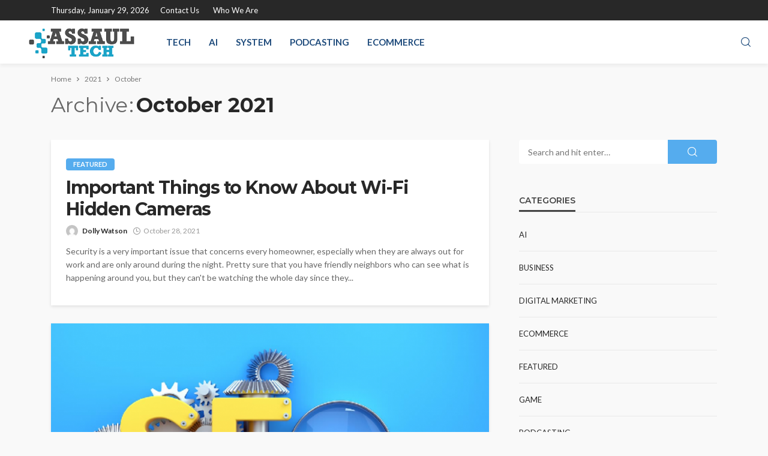

--- FILE ---
content_type: text/html; charset=UTF-8
request_url: https://www.assaultech.com/2021/10/
body_size: 62551
content:
<!DOCTYPE html>
<html lang="en-US">
<head>
	<meta charset="UTF-8"/>
	<meta http-equiv="X-UA-Compatible" content="IE=edge">
	<meta name="viewport" content="width=device-width, initial-scale=1.0">
	<link rel="profile" href="http://gmpg.org/xfn/11"/>
	<link rel="pingback" href="https://www.assaultech.com/xmlrpc.php"/>
	<script type="application/javascript">var bingo_ruby_ajax_url = "https://www.assaultech.com/wp-admin/admin-ajax.php"</script><meta name='robots' content='noindex, follow' />

	<!-- This site is optimized with the Yoast SEO plugin v26.6 - https://yoast.com/wordpress/plugins/seo/ -->
	<title>October 2021 - Assaul Tech</title>
	<meta property="og:locale" content="en_US" />
	<meta property="og:type" content="website" />
	<meta property="og:title" content="October 2021 - Assaul Tech" />
	<meta property="og:url" content="https://www.assaultech.com/2021/10/" />
	<meta property="og:site_name" content="Assaul Tech" />
	<meta name="twitter:card" content="summary_large_image" />
	<script type="application/ld+json" class="yoast-schema-graph">{"@context":"https://schema.org","@graph":[{"@type":"CollectionPage","@id":"https://www.assaultech.com/2021/10/","url":"https://www.assaultech.com/2021/10/","name":"October 2021 - Assaul Tech","isPartOf":{"@id":"https://www.assaultech.com/#website"},"breadcrumb":{"@id":"https://www.assaultech.com/2021/10/#breadcrumb"},"inLanguage":"en-US"},{"@type":"BreadcrumbList","@id":"https://www.assaultech.com/2021/10/#breadcrumb","itemListElement":[{"@type":"ListItem","position":1,"name":"Home","item":"https://www.assaultech.com/"},{"@type":"ListItem","position":2,"name":"Archives for October 2021"}]},{"@type":"WebSite","@id":"https://www.assaultech.com/#website","url":"https://www.assaultech.com/","name":"Assaul Tech","description":"Tech Blog","potentialAction":[{"@type":"SearchAction","target":{"@type":"EntryPoint","urlTemplate":"https://www.assaultech.com/?s={search_term_string}"},"query-input":{"@type":"PropertyValueSpecification","valueRequired":true,"valueName":"search_term_string"}}],"inLanguage":"en-US"}]}</script>
	<!-- / Yoast SEO plugin. -->


<link rel="preconnect" href="https://fonts.gstatic.com" crossorigin><link rel="preload" as="style" onload="this.onload=null;this.rel='stylesheet'" id="rb-preload-gfonts" href="https://fonts.googleapis.com/css?family=Lato%3A100%2C300%2C400%2C700%2C900%2C100italic%2C300italic%2C400italic%2C700italic%2C900italic%7CMontserrat%3A700%2C400%2C600%2C500&amp;display=swap" crossorigin><noscript><link rel="stylesheet" id="rb-preload-gfonts" href="https://fonts.googleapis.com/css?family=Lato%3A100%2C300%2C400%2C700%2C900%2C100italic%2C300italic%2C400italic%2C700italic%2C900italic%7CMontserrat%3A700%2C400%2C600%2C500&amp;display=swap"></noscript><link rel='dns-prefetch' href='//fonts.googleapis.com' />
<link rel="alternate" type="application/rss+xml" title="Assaul Tech &raquo; Feed" href="https://www.assaultech.com/feed/" />
<link rel="alternate" type="application/rss+xml" title="Assaul Tech &raquo; Comments Feed" href="https://www.assaultech.com/comments/feed/" />
<style id='wp-img-auto-sizes-contain-inline-css' type='text/css'>
img:is([sizes=auto i],[sizes^="auto," i]){contain-intrinsic-size:3000px 1500px}
/*# sourceURL=wp-img-auto-sizes-contain-inline-css */
</style>
<link rel='stylesheet' id='bingo_ruby_plugin_style-css' href='https://www.assaultech.com/wp-content/plugins/bingo-ruby-core/assets/style.css?ver=3.5' type='text/css' media='all' />
<style id='wp-emoji-styles-inline-css' type='text/css'>

	img.wp-smiley, img.emoji {
		display: inline !important;
		border: none !important;
		box-shadow: none !important;
		height: 1em !important;
		width: 1em !important;
		margin: 0 0.07em !important;
		vertical-align: -0.1em !important;
		background: none !important;
		padding: 0 !important;
	}
/*# sourceURL=wp-emoji-styles-inline-css */
</style>
<style id='wp-block-library-inline-css' type='text/css'>
:root{--wp-block-synced-color:#7a00df;--wp-block-synced-color--rgb:122,0,223;--wp-bound-block-color:var(--wp-block-synced-color);--wp-editor-canvas-background:#ddd;--wp-admin-theme-color:#007cba;--wp-admin-theme-color--rgb:0,124,186;--wp-admin-theme-color-darker-10:#006ba1;--wp-admin-theme-color-darker-10--rgb:0,107,160.5;--wp-admin-theme-color-darker-20:#005a87;--wp-admin-theme-color-darker-20--rgb:0,90,135;--wp-admin-border-width-focus:2px}@media (min-resolution:192dpi){:root{--wp-admin-border-width-focus:1.5px}}.wp-element-button{cursor:pointer}:root .has-very-light-gray-background-color{background-color:#eee}:root .has-very-dark-gray-background-color{background-color:#313131}:root .has-very-light-gray-color{color:#eee}:root .has-very-dark-gray-color{color:#313131}:root .has-vivid-green-cyan-to-vivid-cyan-blue-gradient-background{background:linear-gradient(135deg,#00d084,#0693e3)}:root .has-purple-crush-gradient-background{background:linear-gradient(135deg,#34e2e4,#4721fb 50%,#ab1dfe)}:root .has-hazy-dawn-gradient-background{background:linear-gradient(135deg,#faaca8,#dad0ec)}:root .has-subdued-olive-gradient-background{background:linear-gradient(135deg,#fafae1,#67a671)}:root .has-atomic-cream-gradient-background{background:linear-gradient(135deg,#fdd79a,#004a59)}:root .has-nightshade-gradient-background{background:linear-gradient(135deg,#330968,#31cdcf)}:root .has-midnight-gradient-background{background:linear-gradient(135deg,#020381,#2874fc)}:root{--wp--preset--font-size--normal:16px;--wp--preset--font-size--huge:42px}.has-regular-font-size{font-size:1em}.has-larger-font-size{font-size:2.625em}.has-normal-font-size{font-size:var(--wp--preset--font-size--normal)}.has-huge-font-size{font-size:var(--wp--preset--font-size--huge)}.has-text-align-center{text-align:center}.has-text-align-left{text-align:left}.has-text-align-right{text-align:right}.has-fit-text{white-space:nowrap!important}#end-resizable-editor-section{display:none}.aligncenter{clear:both}.items-justified-left{justify-content:flex-start}.items-justified-center{justify-content:center}.items-justified-right{justify-content:flex-end}.items-justified-space-between{justify-content:space-between}.screen-reader-text{border:0;clip-path:inset(50%);height:1px;margin:-1px;overflow:hidden;padding:0;position:absolute;width:1px;word-wrap:normal!important}.screen-reader-text:focus{background-color:#ddd;clip-path:none;color:#444;display:block;font-size:1em;height:auto;left:5px;line-height:normal;padding:15px 23px 14px;text-decoration:none;top:5px;width:auto;z-index:100000}html :where(.has-border-color){border-style:solid}html :where([style*=border-top-color]){border-top-style:solid}html :where([style*=border-right-color]){border-right-style:solid}html :where([style*=border-bottom-color]){border-bottom-style:solid}html :where([style*=border-left-color]){border-left-style:solid}html :where([style*=border-width]){border-style:solid}html :where([style*=border-top-width]){border-top-style:solid}html :where([style*=border-right-width]){border-right-style:solid}html :where([style*=border-bottom-width]){border-bottom-style:solid}html :where([style*=border-left-width]){border-left-style:solid}html :where(img[class*=wp-image-]){height:auto;max-width:100%}:where(figure){margin:0 0 1em}html :where(.is-position-sticky){--wp-admin--admin-bar--position-offset:var(--wp-admin--admin-bar--height,0px)}@media screen and (max-width:600px){html :where(.is-position-sticky){--wp-admin--admin-bar--position-offset:0px}}

/*# sourceURL=wp-block-library-inline-css */
</style><style id='global-styles-inline-css' type='text/css'>
:root{--wp--preset--aspect-ratio--square: 1;--wp--preset--aspect-ratio--4-3: 4/3;--wp--preset--aspect-ratio--3-4: 3/4;--wp--preset--aspect-ratio--3-2: 3/2;--wp--preset--aspect-ratio--2-3: 2/3;--wp--preset--aspect-ratio--16-9: 16/9;--wp--preset--aspect-ratio--9-16: 9/16;--wp--preset--color--black: #000000;--wp--preset--color--cyan-bluish-gray: #abb8c3;--wp--preset--color--white: #ffffff;--wp--preset--color--pale-pink: #f78da7;--wp--preset--color--vivid-red: #cf2e2e;--wp--preset--color--luminous-vivid-orange: #ff6900;--wp--preset--color--luminous-vivid-amber: #fcb900;--wp--preset--color--light-green-cyan: #7bdcb5;--wp--preset--color--vivid-green-cyan: #00d084;--wp--preset--color--pale-cyan-blue: #8ed1fc;--wp--preset--color--vivid-cyan-blue: #0693e3;--wp--preset--color--vivid-purple: #9b51e0;--wp--preset--gradient--vivid-cyan-blue-to-vivid-purple: linear-gradient(135deg,rgb(6,147,227) 0%,rgb(155,81,224) 100%);--wp--preset--gradient--light-green-cyan-to-vivid-green-cyan: linear-gradient(135deg,rgb(122,220,180) 0%,rgb(0,208,130) 100%);--wp--preset--gradient--luminous-vivid-amber-to-luminous-vivid-orange: linear-gradient(135deg,rgb(252,185,0) 0%,rgb(255,105,0) 100%);--wp--preset--gradient--luminous-vivid-orange-to-vivid-red: linear-gradient(135deg,rgb(255,105,0) 0%,rgb(207,46,46) 100%);--wp--preset--gradient--very-light-gray-to-cyan-bluish-gray: linear-gradient(135deg,rgb(238,238,238) 0%,rgb(169,184,195) 100%);--wp--preset--gradient--cool-to-warm-spectrum: linear-gradient(135deg,rgb(74,234,220) 0%,rgb(151,120,209) 20%,rgb(207,42,186) 40%,rgb(238,44,130) 60%,rgb(251,105,98) 80%,rgb(254,248,76) 100%);--wp--preset--gradient--blush-light-purple: linear-gradient(135deg,rgb(255,206,236) 0%,rgb(152,150,240) 100%);--wp--preset--gradient--blush-bordeaux: linear-gradient(135deg,rgb(254,205,165) 0%,rgb(254,45,45) 50%,rgb(107,0,62) 100%);--wp--preset--gradient--luminous-dusk: linear-gradient(135deg,rgb(255,203,112) 0%,rgb(199,81,192) 50%,rgb(65,88,208) 100%);--wp--preset--gradient--pale-ocean: linear-gradient(135deg,rgb(255,245,203) 0%,rgb(182,227,212) 50%,rgb(51,167,181) 100%);--wp--preset--gradient--electric-grass: linear-gradient(135deg,rgb(202,248,128) 0%,rgb(113,206,126) 100%);--wp--preset--gradient--midnight: linear-gradient(135deg,rgb(2,3,129) 0%,rgb(40,116,252) 100%);--wp--preset--font-size--small: 13px;--wp--preset--font-size--medium: 20px;--wp--preset--font-size--large: 36px;--wp--preset--font-size--x-large: 42px;--wp--preset--spacing--20: 0.44rem;--wp--preset--spacing--30: 0.67rem;--wp--preset--spacing--40: 1rem;--wp--preset--spacing--50: 1.5rem;--wp--preset--spacing--60: 2.25rem;--wp--preset--spacing--70: 3.38rem;--wp--preset--spacing--80: 5.06rem;--wp--preset--shadow--natural: 6px 6px 9px rgba(0, 0, 0, 0.2);--wp--preset--shadow--deep: 12px 12px 50px rgba(0, 0, 0, 0.4);--wp--preset--shadow--sharp: 6px 6px 0px rgba(0, 0, 0, 0.2);--wp--preset--shadow--outlined: 6px 6px 0px -3px rgb(255, 255, 255), 6px 6px rgb(0, 0, 0);--wp--preset--shadow--crisp: 6px 6px 0px rgb(0, 0, 0);}:where(.is-layout-flex){gap: 0.5em;}:where(.is-layout-grid){gap: 0.5em;}body .is-layout-flex{display: flex;}.is-layout-flex{flex-wrap: wrap;align-items: center;}.is-layout-flex > :is(*, div){margin: 0;}body .is-layout-grid{display: grid;}.is-layout-grid > :is(*, div){margin: 0;}:where(.wp-block-columns.is-layout-flex){gap: 2em;}:where(.wp-block-columns.is-layout-grid){gap: 2em;}:where(.wp-block-post-template.is-layout-flex){gap: 1.25em;}:where(.wp-block-post-template.is-layout-grid){gap: 1.25em;}.has-black-color{color: var(--wp--preset--color--black) !important;}.has-cyan-bluish-gray-color{color: var(--wp--preset--color--cyan-bluish-gray) !important;}.has-white-color{color: var(--wp--preset--color--white) !important;}.has-pale-pink-color{color: var(--wp--preset--color--pale-pink) !important;}.has-vivid-red-color{color: var(--wp--preset--color--vivid-red) !important;}.has-luminous-vivid-orange-color{color: var(--wp--preset--color--luminous-vivid-orange) !important;}.has-luminous-vivid-amber-color{color: var(--wp--preset--color--luminous-vivid-amber) !important;}.has-light-green-cyan-color{color: var(--wp--preset--color--light-green-cyan) !important;}.has-vivid-green-cyan-color{color: var(--wp--preset--color--vivid-green-cyan) !important;}.has-pale-cyan-blue-color{color: var(--wp--preset--color--pale-cyan-blue) !important;}.has-vivid-cyan-blue-color{color: var(--wp--preset--color--vivid-cyan-blue) !important;}.has-vivid-purple-color{color: var(--wp--preset--color--vivid-purple) !important;}.has-black-background-color{background-color: var(--wp--preset--color--black) !important;}.has-cyan-bluish-gray-background-color{background-color: var(--wp--preset--color--cyan-bluish-gray) !important;}.has-white-background-color{background-color: var(--wp--preset--color--white) !important;}.has-pale-pink-background-color{background-color: var(--wp--preset--color--pale-pink) !important;}.has-vivid-red-background-color{background-color: var(--wp--preset--color--vivid-red) !important;}.has-luminous-vivid-orange-background-color{background-color: var(--wp--preset--color--luminous-vivid-orange) !important;}.has-luminous-vivid-amber-background-color{background-color: var(--wp--preset--color--luminous-vivid-amber) !important;}.has-light-green-cyan-background-color{background-color: var(--wp--preset--color--light-green-cyan) !important;}.has-vivid-green-cyan-background-color{background-color: var(--wp--preset--color--vivid-green-cyan) !important;}.has-pale-cyan-blue-background-color{background-color: var(--wp--preset--color--pale-cyan-blue) !important;}.has-vivid-cyan-blue-background-color{background-color: var(--wp--preset--color--vivid-cyan-blue) !important;}.has-vivid-purple-background-color{background-color: var(--wp--preset--color--vivid-purple) !important;}.has-black-border-color{border-color: var(--wp--preset--color--black) !important;}.has-cyan-bluish-gray-border-color{border-color: var(--wp--preset--color--cyan-bluish-gray) !important;}.has-white-border-color{border-color: var(--wp--preset--color--white) !important;}.has-pale-pink-border-color{border-color: var(--wp--preset--color--pale-pink) !important;}.has-vivid-red-border-color{border-color: var(--wp--preset--color--vivid-red) !important;}.has-luminous-vivid-orange-border-color{border-color: var(--wp--preset--color--luminous-vivid-orange) !important;}.has-luminous-vivid-amber-border-color{border-color: var(--wp--preset--color--luminous-vivid-amber) !important;}.has-light-green-cyan-border-color{border-color: var(--wp--preset--color--light-green-cyan) !important;}.has-vivid-green-cyan-border-color{border-color: var(--wp--preset--color--vivid-green-cyan) !important;}.has-pale-cyan-blue-border-color{border-color: var(--wp--preset--color--pale-cyan-blue) !important;}.has-vivid-cyan-blue-border-color{border-color: var(--wp--preset--color--vivid-cyan-blue) !important;}.has-vivid-purple-border-color{border-color: var(--wp--preset--color--vivid-purple) !important;}.has-vivid-cyan-blue-to-vivid-purple-gradient-background{background: var(--wp--preset--gradient--vivid-cyan-blue-to-vivid-purple) !important;}.has-light-green-cyan-to-vivid-green-cyan-gradient-background{background: var(--wp--preset--gradient--light-green-cyan-to-vivid-green-cyan) !important;}.has-luminous-vivid-amber-to-luminous-vivid-orange-gradient-background{background: var(--wp--preset--gradient--luminous-vivid-amber-to-luminous-vivid-orange) !important;}.has-luminous-vivid-orange-to-vivid-red-gradient-background{background: var(--wp--preset--gradient--luminous-vivid-orange-to-vivid-red) !important;}.has-very-light-gray-to-cyan-bluish-gray-gradient-background{background: var(--wp--preset--gradient--very-light-gray-to-cyan-bluish-gray) !important;}.has-cool-to-warm-spectrum-gradient-background{background: var(--wp--preset--gradient--cool-to-warm-spectrum) !important;}.has-blush-light-purple-gradient-background{background: var(--wp--preset--gradient--blush-light-purple) !important;}.has-blush-bordeaux-gradient-background{background: var(--wp--preset--gradient--blush-bordeaux) !important;}.has-luminous-dusk-gradient-background{background: var(--wp--preset--gradient--luminous-dusk) !important;}.has-pale-ocean-gradient-background{background: var(--wp--preset--gradient--pale-ocean) !important;}.has-electric-grass-gradient-background{background: var(--wp--preset--gradient--electric-grass) !important;}.has-midnight-gradient-background{background: var(--wp--preset--gradient--midnight) !important;}.has-small-font-size{font-size: var(--wp--preset--font-size--small) !important;}.has-medium-font-size{font-size: var(--wp--preset--font-size--medium) !important;}.has-large-font-size{font-size: var(--wp--preset--font-size--large) !important;}.has-x-large-font-size{font-size: var(--wp--preset--font-size--x-large) !important;}
/*# sourceURL=global-styles-inline-css */
</style>

<style id='classic-theme-styles-inline-css' type='text/css'>
/*! This file is auto-generated */
.wp-block-button__link{color:#fff;background-color:#32373c;border-radius:9999px;box-shadow:none;text-decoration:none;padding:calc(.667em + 2px) calc(1.333em + 2px);font-size:1.125em}.wp-block-file__button{background:#32373c;color:#fff;text-decoration:none}
/*# sourceURL=/wp-includes/css/classic-themes.min.css */
</style>
<link rel='stylesheet' id='contact-form-7-css' href='https://www.assaultech.com/wp-content/plugins/contact-form-7/includes/css/styles.css?ver=6.1.4' type='text/css' media='all' />
<link rel='stylesheet' id='bootstrap-css' href='https://www.assaultech.com/wp-content/themes/bingo/assets/external/bootstrap.css?ver=v3.3.1' type='text/css' media='all' />
<link rel='stylesheet' id='bingo_ruby_style_miscellaneous-css' href='https://www.assaultech.com/wp-content/themes/bingo/assets/external/miscellaneous.css?ver=3.5' type='text/css' media='all' />
<link rel='stylesheet' id='bingo_ruby_style_main-css' href='https://www.assaultech.com/wp-content/themes/bingo/assets/css/theme-style.css?ver=3.5' type='text/css' media='all' />
<link rel='stylesheet' id='bingo_ruby_style_responsive-css' href='https://www.assaultech.com/wp-content/themes/bingo/assets/css/theme-responsive.css?ver=3.5' type='text/css' media='all' />
<link rel='stylesheet' id='bingo_ruby_style_default-css' href='https://www.assaultech.com/wp-content/themes/bingo/style.css?ver=3.5' type='text/css' media='all' />
<style id='bingo_ruby_style_default-inline-css' type='text/css'>
.total-caption { font-family :Lato;}.banner-background-color { background-color: #ffffff; }.footer-copyright-wrap p { color: #dddddd; }.footer-copyright-wrap { background-color: #242424; }.post-excerpt{ font-size :14px;}
/*# sourceURL=bingo_ruby_style_default-inline-css */
</style>

<script type="text/javascript" src="https://www.assaultech.com/wp-includes/js/jquery/jquery.min.js?ver=3.7.1" id="jquery-core-js"></script>
<script type="text/javascript" src="https://www.assaultech.com/wp-includes/js/jquery/jquery-migrate.min.js?ver=3.4.1" id="jquery-migrate-js"></script>
<link rel="preload" href="https://www.assaultech.com/wp-content/themes/bingo/assets/external/fonts/icons.woff2" as="font" type="font/woff2" crossorigin="anonymous"> <link rel="https://api.w.org/" href="https://www.assaultech.com/wp-json/" /><link rel="EditURI" type="application/rsd+xml" title="RSD" href="https://www.assaultech.com/xmlrpc.php?rsd" />
<meta name="generator" content="WordPress 6.9" />
<script type="application/ld+json">{"@context":"https://schema.org","@type":"WebSite","@id":"https://www.assaultech.com/#website","url":"https://www.assaultech.com/","name":"Assaul Tech","potentialAction":{"@type":"SearchAction","target":"https://www.assaultech.com/?s={search_term_string}","query-input":"required name=search_term_string"}}</script>
<link rel="icon" href="https://www.assaultech.com/wp-content/uploads/2020/06/ASSAUL-TECH-F-150x150.png" sizes="32x32" />
<link rel="icon" href="https://www.assaultech.com/wp-content/uploads/2020/06/ASSAUL-TECH-F.png" sizes="192x192" />
<link rel="apple-touch-icon" href="https://www.assaultech.com/wp-content/uploads/2020/06/ASSAUL-TECH-F.png" />
<meta name="msapplication-TileImage" content="https://www.assaultech.com/wp-content/uploads/2020/06/ASSAUL-TECH-F.png" />
<style type="text/css" title="dynamic-css" class="options-output">.footer-inner{background-color:#282828;background-repeat:no-repeat;background-size:cover;background-attachment:fixed;background-position:center center;}.topbar-wrap{font-family:Lato;text-transform:capitalize;font-weight:400;font-style:normal;font-size:13px;}.main-menu-inner,.off-canvas-nav-inner{font-family:Lato;text-transform:uppercase;font-weight:700;font-style:normal;font-size:15px;}.main-menu-inner .sub-menu,.off-canvas-nav-inner .sub-menu{font-family:Lato;text-transform:capitalize;font-weight:400;font-style:normal;font-size:14px;}.logo-wrap.is-logo-text .logo-text h1{font-family:Montserrat;text-transform:uppercase;letter-spacing:-1px;font-weight:700;font-style:normal;font-size:40px;}.logo-mobile-text span{font-family:Montserrat;text-transform:uppercase;letter-spacing:-1px;font-weight:700;font-style:normal;font-size:28px;}body, p{font-family:Lato;line-height:24px;font-weight:400;font-style:normal;color:#282828;font-size:15px;}.post-title.is-size-1{font-family:Montserrat;font-weight:700;font-style:normal;color:#282828;font-size:36px;}.post-title.is-size-2{font-family:Montserrat;font-weight:700;font-style:normal;color:#282828;font-size:30px;}.post-title.is-size-3{font-family:Montserrat;font-weight:700;font-style:normal;color:#282828;font-size:21px;}.post-title.is-size-4{font-family:Montserrat;font-weight:700;font-style:normal;color:#282828;font-size:18px;}.post-title.is-size-5{font-family:Montserrat;font-weight:700;font-style:normal;color:#282828;font-size:14px;}.post-title.is-size-6{font-family:Montserrat;font-weight:400;font-style:normal;color:#282828;font-size:13px;}h1,h2,h3,h4,h5,h6{font-family:Montserrat;text-transform:none;font-weight:700;font-style:normal;}.post-meta-info,.single-post-top,.counter-element{font-family:Lato;font-weight:400;font-style:normal;color:#999;font-size:12px;}.post-cat-info{font-family:Lato;text-transform:uppercase;font-weight:700;font-style:normal;font-size:11px;}.block-header-wrap{font-family:Montserrat;text-transform:uppercase;font-weight:600;font-style:normal;font-size:18px;}.block-ajax-filter-wrap{font-family:Montserrat;text-transform:uppercase;font-weight:500;font-style:normal;font-size:11px;}.widget-title{font-family:Montserrat;text-transform:uppercase;font-weight:600;font-style:normal;font-size:14px;}.breadcrumb-wrap{font-family:Lato;text-transform:none;font-weight:400;font-style:normal;color:#777777;font-size:12px;}</style></head>
<body class="archive date wp-theme-bingo ruby-body is-full-width is-smart-sticky"  itemscope  itemtype="https://schema.org/WebPage" >
<div class="off-canvas-wrap is-dark-text">
	<div class="off-canvas-inner">
		<a href="#" id="ruby-off-canvas-close-btn"><i class="ruby-close-btn" aria-hidden="true"></i></a>
		<nav id="ruby-offcanvas-navigation" class="off-canvas-nav-wrap">
			<div class="no-menu ruby-error"><p>Please assign a menu to the primary menu location under <a href="https://www.assaultech.com/wp-admin/nav-menus.php">MENU</a></p></div>		</nav>
												<div class="off-canvas-social-wrap">
					<a class="icon-facebook icon-social" title="facebook" href="#" target="_blank"><i class="rbi rbi-facebook" aria-hidden="true"></i></a><a class="icon-twitter icon-social" title="twitter" href="#" target="_blank"><i class="rbi rbi-twitter" aria-hidden="true"></i></a><a class="icon-pinterest icon-social" title="pinterest" href="#" target="_blank"><i class="rbi rbi-pinterest" aria-hidden="true"></i></a><a class="icon-linkedin icon-social" title="linkedin" href="#" target="_blank"><i class="rbi rbi-linkedin" aria-hidden="true"></i></a>				</div>
										<div class="off-canvas-widget-section-wrap canvas-sidebar-wrap">
				<div class="canvas-sidebar-inner">
					<section id="bingo_ruby_sb_widget_post-6" class="widget sb-widget sb-widget-post"><div class="widget-title block-title"><h3>Random Post</h3></div><div class="widget-content-wrap"><div class="post-widget-inner style-1"><article class="post-wrap post-list-4 clearfix"><div class="post-thumb-outer"><div class=" post-thumb is-image"><a href="https://www.assaultech.com/secure-path-navigating-the-world-of-encrypted-note-apps/" title="Secure path &#8211; Navigating the world of encrypted note apps" rel="bookmark"><span class="thumbnail-resize"><span class="thumbnail-image"><img width="110" height="85" src="https://www.assaultech.com/wp-content/uploads/2024/03/Secure-path-Navigating-the-world-of-encrypted-note-apps-110x85.jpg" class="attachment-bingo_ruby_crop_110x85 size-bingo_ruby_crop_110x85 wp-post-image" alt="" decoding="async" /></span></span><!-- thumbnail resize--></a></div><!-- post thumbnail--></div><div class="post-body"><h2 class="post-title entry-title is-size-6"><a class="post-title-link" href="https://www.assaultech.com/secure-path-navigating-the-world-of-encrypted-note-apps/" rel="bookmark" title="Secure path &#8211; Navigating the world of encrypted note apps">Secure path &#8211; Navigating the world of encrypted note apps</a></h2><!-- post title--><div class="post-meta-info post-meta-s"><span class="meta-info-el meta-info-date"><i class="rbi rbi-clock"></i><time class="date published" datetime="2024-03-01T08:24:00+00:00">March 1, 2024</time><time class="updated" datetime="2024-03-01T08:24:02+00:00">March 1, 2024</time></span><!-- meta info date--></div></div></article><article class="post-wrap post-list-4 clearfix"><div class="post-thumb-outer"><div class=" post-thumb is-image"><a href="https://www.assaultech.com/importance-of-secure-transactions-in-google-account-sales/" title="Importance of secure transactions in google account sales" rel="bookmark"><span class="thumbnail-resize"><span class="thumbnail-image"><img width="110" height="85" src="https://www.assaultech.com/wp-content/uploads/2024/06/Importance-of-secure-transactions-in-google-account-sales-110x85.png" class="attachment-bingo_ruby_crop_110x85 size-bingo_ruby_crop_110x85 wp-post-image" alt="" decoding="async" /></span></span><!-- thumbnail resize--></a></div><!-- post thumbnail--></div><div class="post-body"><h2 class="post-title entry-title is-size-6"><a class="post-title-link" href="https://www.assaultech.com/importance-of-secure-transactions-in-google-account-sales/" rel="bookmark" title="Importance of secure transactions in google account sales">Importance of secure transactions in google account sales</a></h2><!-- post title--><div class="post-meta-info post-meta-s"><span class="meta-info-el meta-info-date"><i class="rbi rbi-clock"></i><time class="date published" datetime="2024-06-11T14:02:54+00:00">June 11, 2024</time><time class="updated" datetime="2024-06-12T10:44:19+00:00">June 12, 2024</time></span><!-- meta info date--></div></div></article><article class="post-wrap post-list-4 clearfix"><div class="post-thumb-outer"><div class=" post-thumb is-image"><a href="https://www.assaultech.com/how-3d-printing-transform-industries/" title="How 3D Printing Transform Industries?" rel="bookmark"><span class="thumbnail-resize"><span class="thumbnail-image"><img width="110" height="85" src="https://www.assaultech.com/wp-content/uploads/2023/06/How-3D-Printing-Transform-Industries-110x85.jpeg" class="attachment-bingo_ruby_crop_110x85 size-bingo_ruby_crop_110x85 wp-post-image" alt="How 3D Printing Transform Industries" decoding="async" /></span></span><!-- thumbnail resize--></a></div><!-- post thumbnail--></div><div class="post-body"><h2 class="post-title entry-title is-size-6"><a class="post-title-link" href="https://www.assaultech.com/how-3d-printing-transform-industries/" rel="bookmark" title="How 3D Printing Transform Industries?">How 3D Printing Transform Industries?</a></h2><!-- post title--><div class="post-meta-info post-meta-s"><span class="meta-info-el meta-info-date"><i class="rbi rbi-clock"></i><time class="date published" datetime="2023-06-27T05:19:38+00:00">June 27, 2023</time><time class="updated" datetime="2023-06-27T05:19:41+00:00">June 27, 2023</time></span><!-- meta info date--></div></div></article><article class="post-wrap post-list-4 clearfix"><div class="post-thumb-outer"><div class=" post-thumb is-image"><a href="https://www.assaultech.com/opencart-ecommerce-technique-is-the-easiest/" title="Opencart Ecommerce Technique Is The Easiest Method To Enhance Your Business Revenue!" rel="bookmark"><span class="thumbnail-resize"><span class="thumbnail-image"><img width="110" height="83" src="https://www.assaultech.com/wp-content/uploads/2019/05/c.jpg" class="attachment-bingo_ruby_crop_110x85 size-bingo_ruby_crop_110x85 wp-post-image" alt="" decoding="async" srcset="https://www.assaultech.com/wp-content/uploads/2019/05/c.jpg 800w, https://www.assaultech.com/wp-content/uploads/2019/05/c-300x225.jpg 300w, https://www.assaultech.com/wp-content/uploads/2019/05/c-768x576.jpg 768w" sizes="(max-width: 110px) 100vw, 110px" /></span></span><!-- thumbnail resize--></a></div><!-- post thumbnail--></div><div class="post-body"><h2 class="post-title entry-title is-size-6"><a class="post-title-link" href="https://www.assaultech.com/opencart-ecommerce-technique-is-the-easiest/" rel="bookmark" title="Opencart Ecommerce Technique Is The Easiest Method To Enhance Your Business Revenue!">Opencart Ecommerce Technique Is The Easiest Method To Enhance Your Business Revenue!</a></h2><!-- post title--><div class="post-meta-info post-meta-s"><span class="meta-info-el meta-info-date"><i class="rbi rbi-clock"></i><time class="date published" datetime="2019-05-12T06:05:36+00:00">May 12, 2019</time><time class="updated" datetime="2020-06-14T07:53:33+00:00">June 14, 2020</time></span><!-- meta info date--></div></div></article><article class="post-wrap post-list-4 clearfix"><div class="post-thumb-outer"><div class=" post-thumb is-image"><a href="https://www.assaultech.com/virtual-reality-and-augmented-reality/" title="Virtual Reality And Augmented Reality Are A Few Sides From The Gold goldgold coin" rel="bookmark"><span class="thumbnail-resize"><span class="thumbnail-image"><img width="110" height="83" src="https://www.assaultech.com/wp-content/uploads/2020/04/c-2.jpg" class="attachment-bingo_ruby_crop_110x85 size-bingo_ruby_crop_110x85 wp-post-image" alt="" decoding="async" srcset="https://www.assaultech.com/wp-content/uploads/2020/04/c-2.jpg 800w, https://www.assaultech.com/wp-content/uploads/2020/04/c-2-300x225.jpg 300w, https://www.assaultech.com/wp-content/uploads/2020/04/c-2-768x576.jpg 768w" sizes="(max-width: 110px) 100vw, 110px" /></span></span><!-- thumbnail resize--></a></div><!-- post thumbnail--></div><div class="post-body"><h2 class="post-title entry-title is-size-6"><a class="post-title-link" href="https://www.assaultech.com/virtual-reality-and-augmented-reality/" rel="bookmark" title="Virtual Reality And Augmented Reality Are A Few Sides From The Gold goldgold coin">Virtual Reality And Augmented Reality Are A Few Sides From The Gold goldgold coin</a></h2><!-- post title--><div class="post-meta-info post-meta-s"><span class="meta-info-el meta-info-date"><i class="rbi rbi-clock"></i><time class="date published" datetime="2020-04-22T06:05:28+00:00">April 22, 2020</time><time class="updated" datetime="2020-06-14T07:49:40+00:00">June 14, 2020</time></span><!-- meta info date--></div></div></article></div><!-- #post widget inner --></div><!-- #post widget content wrap --></section>				</div>
			</div>
			</div>
</div><div id="ruby-site" class="site-outer">
	<div class="header-wrap header-style-7">
	<div class="header-inner">
		<div class="topbar-wrap topbar-style-1 is-light-text">
	<div class="ruby-container">
		<div class="topbar-inner container-inner clearfix">
			<div class="topbar-left">
								
<div class="topbar-date">
	<span>Thursday, January 29, 2026</span>
</div>					<nav id="ruby-topbar-navigation" class="topbar-menu-wrap">
		<div class="menu-top-container"><ul id="topbar-nav" class="topbar-menu-inner"><li id="menu-item-113" class="menu-item menu-item-type-post_type menu-item-object-page menu-item-113"><a href="https://www.assaultech.com/contact-us/">Contact Us</a></li>
<li id="menu-item-899" class="menu-item menu-item-type-post_type menu-item-object-page menu-item-899"><a href="https://www.assaultech.com/who-we-are/">Who We Are</a></li>
</ul></div>	</nav>
			</div>
			<div class="topbar-right">
				                							</div>
		</div>
	</div>
</div>

		<div class="navbar-outer clearfix">
			<div class="navbar-wrap">

				<div class="navbar-inner container-inner clearfix">
					<div class="navbar-left">
						<div class="off-canvas-btn-wrap is-hidden">
	<div class="off-canvas-btn">
		<a href="#" class="ruby-trigger" title="off canvas button">
			<span class="icon-wrap"></span>
		</a>
	</div>
</div>						<div class="logo-wrap is-logo-image"  itemscope  itemtype="https://schema.org/Organization" >
	<div class="logo-inner">
							<a href="https://www.assaultech.com/" class="logo" title="Assaul Tech">
				<img data-no-retina src="https://www.assaultech.com/wp-content/uploads/2020/06/ASSAUL-TECH.png" height="100" width="300"  alt="Assaul Tech">
			</a>
						</div><!--  logo inner -->
    </div>
							<div class="logo-mobile-wrap is-logo-mobile-text">
		<div class="logo-mobile-inner">
			<a class="logo-mobile-text" href="https://www.assaultech.com/"><span>Assaul Tech</span></a>
		</div>
	</div>
						<nav id="ruby-main-menu" class="main-menu-wrap">
    <div class="menu-home-container"><ul id="main-nav" class="main-menu-inner"  itemscope  itemtype="https://schema.org/SiteNavigationElement" ><li id="menu-item-107" class="menu-item menu-item-type-taxonomy menu-item-object-category menu-item-107 is-category-2" itemprop="name"><a href="https://www.assaultech.com/category/tech/" itemprop="url">Tech</a></li><li id="menu-item-108" class="menu-item menu-item-type-taxonomy menu-item-object-category menu-item-108 is-category-3" itemprop="name"><a href="https://www.assaultech.com/category/ai/" itemprop="url">AI</a></li><li id="menu-item-109" class="menu-item menu-item-type-taxonomy menu-item-object-category menu-item-109 is-category-4" itemprop="name"><a href="https://www.assaultech.com/category/system/" itemprop="url">System</a></li><li id="menu-item-110" class="menu-item menu-item-type-taxonomy menu-item-object-category menu-item-110 is-category-5" itemprop="name"><a href="https://www.assaultech.com/category/podcasting/" itemprop="url">Podcasting</a></li><li id="menu-item-111" class="menu-item menu-item-type-taxonomy menu-item-object-category menu-item-111 is-category-6" itemprop="name"><a href="https://www.assaultech.com/category/ecommerce/" itemprop="url">Ecommerce</a></li></ul></div></nav>					</div>

					<div class="navbar-right">
												
<div class="navbar-search">
	<a href="#" id="ruby-navbar-search-icon" data-mfp-src="#ruby-header-search-popup" data-effect="mpf-ruby-effect header-search-popup-outer" title="Search" class="navbar-search-icon">
		<i class="rbi rbi-search" aria-hidden="true"></i>
	</a>
</div>
					</div>
				</div>

				<div id="ruby-header-search-popup" class="header-search-popup">
	<div class="header-search-popup-wrap ruby-container">
		<a href="#" class="ruby-close-search"><i class="ruby-close-btn" aria-hidden="true"></i></a>
	<div class="header-search-popup-inner">
		<form class="search-form" method="get" action="https://www.assaultech.com/">
			<fieldset>
				<input id="ruby-search-input" type="text" class="field" name="s" value="" placeholder="Type to search&hellip;" autocomplete="off">
				<button type="submit" value="" class="btn"><i class="rbi rbi-search" aria-hidden="true"></i></button>
			</fieldset>
                            <div class="header-search-result"></div>
            		</form>
	</div>
	</div>
</div>			</div>
		</div>

		<div class="ruby-container">
            
		</div>

	</div>

</div><!-- header -->	<div class="main-site-mask"></div>
	<div class="site-wrap">
		<div class="site-mask"></div>
		<div class="site-inner">
<div class="breadcrumb-wrap"><div class="breadcrumb-inner ruby-container"  itemscope  itemtype="https://schema.org/BreadcrumbList" ><span  itemscope  itemprop="itemListElement"  itemtype="https://schema.org/ListItem" ><a itemprop="item" href="https://www.assaultech.com/"><span itemprop="name">Home</span></a><meta itemprop="position" content="1"></a></span><i class="rbi rbi-angle-right breadcrumb-next"></i><span  itemscope  itemprop="itemListElement"  itemtype="https://schema.org/ListItem" ><meta itemprop="position" content="2"><a  itemprop="item" rel="bookmark" href="https://www.assaultech.com/2021/" title="2021"><span itemprop="name">2021</span></a></span><i class="rbi rbi-angle-right breadcrumb-next"></i><span>October</span></div><!-- #breadcrumb inner --></div><!-- #breadcrumb --><div class="archive-page-header"><div class="archive-page-header-inner ruby-container"><div class="archive-title-wrap"><h1 class="archive-title"><span class="page-subtitle">archive</span>October 2021</h1></div></div></div><!--archive header--><div class="blog-wrap is-layout_classic no-big-first"><div class="ruby-page-wrap ruby-section row blog-inner is-sidebar-right ruby-container"><div class="ruby-content-wrap content-wrap col-sm-8 col-xs-12 content-with-sidebar"><article class="post-wrap post-classic-1"><div class="post-header"></div><div class="post-body"><div class="post-cat-info clearfix"><a class="cat-info-el cat-info-id-1" href="https://www.assaultech.com/category/featured/" title="Featured">Featured</a></div><!-- post cat info--><h2 class="post-title entry-title is-size-2"><a class="post-title-link" href="https://www.assaultech.com/important-things-to-know-about-wi-fi-hidden-cameras/" rel="bookmark" title="Important Things to Know About Wi-Fi Hidden Cameras">Important Things to Know About Wi-Fi Hidden Cameras</a></h2><!-- post title--><div class="post-meta-info is-show-icon"><div class="post-meta-info-left"><span class="meta-info-el meta-info-author vcard author"><img alt='Dolly Watson' src='https://secure.gravatar.com/avatar/cc0a2f9721d3ca63eecdfd1a01c9fb65189a47ac4087f8a0684b002ee6105943?s=22&#038;d=mm&#038;r=g' srcset='https://secure.gravatar.com/avatar/cc0a2f9721d3ca63eecdfd1a01c9fb65189a47ac4087f8a0684b002ee6105943?s=44&#038;d=mm&#038;r=g 2x' class='avatar avatar-22 photo' height='22' width='22' decoding='async'/><a class="url fn n" href="https://www.assaultech.com/author/dolly-watson/">Dolly Watson</a></span><span class="meta-info-el meta-info-date"><i class="rbi rbi-clock"></i><time class="date published" datetime="2021-10-28T11:04:00+00:00">October 28, 2021</time><time class="updated" datetime="2021-11-16T06:20:23+00:00">November 16, 2021</time></span><!-- meta info date--></div><!-- post meta info left--></div><!-- post meta info--><div class="post-excerpt">Security is a very important issue that concerns every homeowner, especially when they are always out for work and are only around during the night. Pretty sure that you have friendly neighbors who can see what is happening around you, but they can't be watching the whole day since they...</div><!-- excerpt--></div></article><article class="post-wrap post-classic-1"><div class="post-header"><div class="post-thumb-outer"><div class=" post-thumb is-image"><a href="https://www.assaultech.com/4-tips-for-creating-high-quality-content/" title="4 tips for creating high-quality content" rel="bookmark"><span class="thumbnail-resize"><span class="thumbnail-image"><img width="750" height="450" src="https://www.assaultech.com/wp-content/uploads/2021/10/Untitle-750x450.png" class="attachment-bingo_ruby_crop_750x450 size-bingo_ruby_crop_750x450 wp-post-image" alt="" decoding="async" fetchpriority="high" /></span></span><!-- thumbnail resize--></a></div><!-- post thumbnail--></div></div><div class="post-body"><div class="post-cat-info clearfix"><a class="cat-info-el cat-info-id-82" href="https://www.assaultech.com/category/seo/" title="SEO">SEO</a></div><!-- post cat info--><h2 class="post-title entry-title is-size-2"><a class="post-title-link" href="https://www.assaultech.com/4-tips-for-creating-high-quality-content/" rel="bookmark" title="4 tips for creating high-quality content">4 tips for creating high-quality content</a></h2><!-- post title--><div class="post-meta-info is-show-icon"><div class="post-meta-info-left"><span class="meta-info-el meta-info-author vcard author"><img alt='Clare Louise' src='https://secure.gravatar.com/avatar/ba332e5af915562a6257ac521b369e663501c98396d3f2a25b565515800f3422?s=22&#038;d=mm&#038;r=g' srcset='https://secure.gravatar.com/avatar/ba332e5af915562a6257ac521b369e663501c98396d3f2a25b565515800f3422?s=44&#038;d=mm&#038;r=g 2x' class='avatar avatar-22 photo' height='22' width='22' decoding='async'/><a class="url fn n" href="https://www.assaultech.com/author/clare-louise/">Clare Louise</a></span><span class="meta-info-el meta-info-date"><i class="rbi rbi-clock"></i><time class="date published" datetime="2021-10-11T14:39:00+00:00">October 11, 2021</time></span><!-- meta info date--></div><!-- post meta info left--></div><!-- post meta info--><div class="post-excerpt">Here are my top tips for creating the best content that readers love and respect through google SEO 公司. Understand User Intent: You need to know what your readers want to achieve when they get to your page. Create customer avatars: You also need to know who your readers are,...</div><!-- excerpt--></div></article></div><!-- page--><aside class="sidebar-wrap col-sm-4 col-xs-12 clearfix" ><div class="ruby-sidebar-sticky"><div class="sidebar-inner"><section id="search-2" class="widget widget_search"><form  method="get" id="searchform" action="https://www.assaultech.com/">
	<div class="ruby-search">
		<span class="search-input"><input type="text" id="s" placeholder="Search and hit enter&hellip;" value="" name="s" title="Search for:"/></span>
		<span class="search-submit"><input type="submit" value="" /><i class="rbi rbi-search"></i></span>
	</div>
</form>

</section><section id="categories-3" class="widget widget_categories"><div class="widget-title block-title"><h3>Categories</h3></div>
			<ul>
					<li class="cat-item cat-item-3"><a href="https://www.assaultech.com/category/ai/">AI</a>
</li>
	<li class="cat-item cat-item-126"><a href="https://www.assaultech.com/category/business/">Business</a>
</li>
	<li class="cat-item cat-item-86"><a href="https://www.assaultech.com/category/digital-marketing/">Digital Marketing</a>
</li>
	<li class="cat-item cat-item-6"><a href="https://www.assaultech.com/category/ecommerce/">Ecommerce</a>
</li>
	<li class="cat-item cat-item-1"><a href="https://www.assaultech.com/category/featured/">Featured</a>
</li>
	<li class="cat-item cat-item-79"><a href="https://www.assaultech.com/category/game/">Game</a>
</li>
	<li class="cat-item cat-item-5"><a href="https://www.assaultech.com/category/podcasting/">Podcasting</a>
</li>
	<li class="cat-item cat-item-82"><a href="https://www.assaultech.com/category/seo/">SEO</a>
</li>
	<li class="cat-item cat-item-85"><a href="https://www.assaultech.com/category/software/">Software</a>
</li>
	<li class="cat-item cat-item-4"><a href="https://www.assaultech.com/category/system/">System</a>
</li>
	<li class="cat-item cat-item-2"><a href="https://www.assaultech.com/category/tech/">Tech</a>
</li>
	<li class="cat-item cat-item-83"><a href="https://www.assaultech.com/category/web-hosting/">web hosting</a>
</li>
			</ul>

			</section><section id="bingo_ruby_sb_widget_post-4" class="widget sb-widget sb-widget-post"><div class="widget-title block-title"><h3>Latest Post</h3></div><div class="widget-content-wrap"><div class="post-widget-inner style-3"><div class="slider-wrap is-widget-post-slider"><div class="slider-loader"></div><div class="ruby-mini-slider slider-init"><article class="post-wrap post-overlay-1"><div class="post-thumb-outer"><div class="post-thumb-overlay"></div><div class="is-bg-thumb post-thumb is-image"><a href="https://www.assaultech.com/how-b2b-marketing-agency-strategies-streamline-lead-qualification/" title="How B2B Marketing Agency Strategies Streamline Lead Qualification" rel="bookmark"><span class="thumbnail-resize"><span class="thumbnail-image"><img width="540" height="540" src="https://www.assaultech.com/wp-content/uploads/2026/01/Agency-540x540.webp" class="attachment-bingo_ruby_crop_540x540 size-bingo_ruby_crop_540x540 wp-post-image" alt="" decoding="async" loading="lazy" srcset="https://www.assaultech.com/wp-content/uploads/2026/01/Agency-540x540.webp 540w, https://www.assaultech.com/wp-content/uploads/2026/01/Agency-150x150.webp 150w" sizes="auto, (max-width: 540px) 100vw, 540px" /></span></span><!-- thumbnail resize--></a></div><!-- post thumbnail--></div><div class="post-header-outer is-absolute is-header-overlay is-light-text"><div class="post-header"><div class="post-cat-info clearfix is-light-text"><a class="cat-info-el cat-info-id-126" href="https://www.assaultech.com/category/business/" title="Business">Business</a></div><!-- post cat info--><h2 class="post-title entry-title is-size-3"><a class="post-title-link" href="https://www.assaultech.com/how-b2b-marketing-agency-strategies-streamline-lead-qualification/" rel="bookmark" title="How B2B Marketing Agency Strategies Streamline Lead Qualification">How B2B Marketing Agency Strategies Streamline Lead Qualification</a></h2><!-- post title--><div class="post-meta-info is-show-icon"><div class="post-meta-info-left"><span class="meta-info-el meta-info-author vcard author"><img alt='William Follett' src='https://secure.gravatar.com/avatar/f0603d002dafab1de4ebf4f9854b8ec1dc05466c94595e3dcdcca544f4fe6e40?s=22&#038;d=mm&#038;r=g' srcset='https://secure.gravatar.com/avatar/f0603d002dafab1de4ebf4f9854b8ec1dc05466c94595e3dcdcca544f4fe6e40?s=44&#038;d=mm&#038;r=g 2x' class='avatar avatar-22 photo' height='22' width='22' loading='lazy' decoding='async'/><a class="url fn n" href="https://www.assaultech.com/author/admin/">William Follett</a></span><span class="meta-info-el meta-info-date"><i class="rbi rbi-clock"></i><time class="date published" datetime="2026-01-20T09:46:51+00:00">January 20, 2026</time><time class="updated" datetime="2026-01-20T10:10:18+00:00">January 20, 2026</time></span><!-- meta info date--></div><!-- post meta info left--></div><!-- post meta info--></div><!-- post header--></div></article><article class="post-wrap post-overlay-1"><div class="post-thumb-outer"><div class="post-thumb-overlay"></div><div class="is-bg-thumb post-thumb is-image"><a href="https://www.assaultech.com/what-services-are-included-when-hiring-a-dental-marketing-agency/" title="What services are included when hiring a dental marketing agency?" rel="bookmark"><span class="thumbnail-resize"><span class="thumbnail-image"><img width="540" height="540" src="https://www.assaultech.com/wp-content/uploads/2024/11/Why-an-SEO-Service-in-Delhi-is-Key-to-Your-Online-Growth-540x540.jpg" class="attachment-bingo_ruby_crop_540x540 size-bingo_ruby_crop_540x540 wp-post-image" alt="" decoding="async" loading="lazy" srcset="https://www.assaultech.com/wp-content/uploads/2024/11/Why-an-SEO-Service-in-Delhi-is-Key-to-Your-Online-Growth-540x540.jpg 540w, https://www.assaultech.com/wp-content/uploads/2024/11/Why-an-SEO-Service-in-Delhi-is-Key-to-Your-Online-Growth-150x150.jpg 150w" sizes="auto, (max-width: 540px) 100vw, 540px" /></span></span><!-- thumbnail resize--></a></div><!-- post thumbnail--></div><div class="post-header-outer is-absolute is-header-overlay is-light-text"><div class="post-header"><div class="post-cat-info clearfix is-light-text"><a class="cat-info-el cat-info-id-86" href="https://www.assaultech.com/category/digital-marketing/" title="Digital Marketing">Digital Marketing</a></div><!-- post cat info--><h2 class="post-title entry-title is-size-3"><a class="post-title-link" href="https://www.assaultech.com/what-services-are-included-when-hiring-a-dental-marketing-agency/" rel="bookmark" title="What services are included when hiring a dental marketing agency?">What services are included when hiring a dental marketing agency?</a></h2><!-- post title--><div class="post-meta-info is-show-icon"><div class="post-meta-info-left"><span class="meta-info-el meta-info-author vcard author"><img alt='William Follett' src='https://secure.gravatar.com/avatar/f0603d002dafab1de4ebf4f9854b8ec1dc05466c94595e3dcdcca544f4fe6e40?s=22&#038;d=mm&#038;r=g' srcset='https://secure.gravatar.com/avatar/f0603d002dafab1de4ebf4f9854b8ec1dc05466c94595e3dcdcca544f4fe6e40?s=44&#038;d=mm&#038;r=g 2x' class='avatar avatar-22 photo' height='22' width='22' loading='lazy' decoding='async'/><a class="url fn n" href="https://www.assaultech.com/author/admin/">William Follett</a></span><span class="meta-info-el meta-info-date"><i class="rbi rbi-clock"></i><time class="date published" datetime="2026-01-10T10:34:46+00:00">January 10, 2026</time><time class="updated" datetime="2026-01-10T10:34:48+00:00">January 10, 2026</time></span><!-- meta info date--></div><!-- post meta info left--></div><!-- post meta info--></div><!-- post header--></div></article><article class="post-wrap post-overlay-1"><div class="post-thumb-outer"><div class="post-thumb-overlay"></div><div class="is-bg-thumb post-thumb is-image"><a href="https://www.assaultech.com/how-to-choose-the-best-anonymous-and-private-proxies/" title="How to Choose the Best Anonymous and Private Proxies" rel="bookmark"><span class="thumbnail-resize"><span class="thumbnail-image"><img width="540" height="540" src="https://www.assaultech.com/wp-content/uploads/2026/01/29706-article-1-540x540.jpg" class="attachment-bingo_ruby_crop_540x540 size-bingo_ruby_crop_540x540 wp-post-image" alt="" decoding="async" loading="lazy" srcset="https://www.assaultech.com/wp-content/uploads/2026/01/29706-article-1-540x540.jpg 540w, https://www.assaultech.com/wp-content/uploads/2026/01/29706-article-1-150x150.jpg 150w" sizes="auto, (max-width: 540px) 100vw, 540px" /></span></span><!-- thumbnail resize--></a></div><!-- post thumbnail--></div><div class="post-header-outer is-absolute is-header-overlay is-light-text"><div class="post-header"><div class="post-cat-info clearfix is-light-text"><a class="cat-info-el cat-info-id-2" href="https://www.assaultech.com/category/tech/" title="Tech">Tech</a></div><!-- post cat info--><h2 class="post-title entry-title is-size-3"><a class="post-title-link" href="https://www.assaultech.com/how-to-choose-the-best-anonymous-and-private-proxies/" rel="bookmark" title="How to Choose the Best Anonymous and Private Proxies">How to Choose the Best Anonymous and Private Proxies</a></h2><!-- post title--><div class="post-meta-info is-show-icon"><div class="post-meta-info-left"><span class="meta-info-el meta-info-author vcard author"><img alt='Criss Gill' src='https://secure.gravatar.com/avatar/69f9c4b9e17e0cb579d6e1e4521c4e4594270d533ae3bd89c69af6d47e263098?s=22&#038;d=mm&#038;r=g' srcset='https://secure.gravatar.com/avatar/69f9c4b9e17e0cb579d6e1e4521c4e4594270d533ae3bd89c69af6d47e263098?s=44&#038;d=mm&#038;r=g 2x' class='avatar avatar-22 photo' height='22' width='22' loading='lazy' decoding='async'/><a class="url fn n" href="https://www.assaultech.com/author/criss-gill/">Criss Gill</a></span><span class="meta-info-el meta-info-date"><i class="rbi rbi-clock"></i><time class="date published" datetime="2026-01-09T13:41:10+00:00">January 9, 2026</time><time class="updated" datetime="2026-01-09T13:41:12+00:00">January 9, 2026</time></span><!-- meta info date--></div><!-- post meta info left--></div><!-- post meta info--></div><!-- post header--></div></article><article class="post-wrap post-overlay-1"><div class="post-thumb-outer"><div class="post-thumb-overlay"></div><div class="is-bg-thumb post-thumb is-image"><a href="https://www.assaultech.com/essential-dyson-air-purifier-features-you-should-know-about/" title="Essential Dyson Air Purifier Features You Should Know About" rel="bookmark"><span class="thumbnail-resize"><span class="thumbnail-image"><img width="540" height="470" src="https://www.assaultech.com/wp-content/uploads/2025/12/image-2-540x470.jpeg" class="attachment-bingo_ruby_crop_540x540 size-bingo_ruby_crop_540x540 wp-post-image" alt="" decoding="async" loading="lazy" /></span></span><!-- thumbnail resize--></a></div><!-- post thumbnail--></div><div class="post-header-outer is-absolute is-header-overlay is-light-text"><div class="post-header"><div class="post-cat-info clearfix is-light-text"><a class="cat-info-el cat-info-id-2" href="https://www.assaultech.com/category/tech/" title="Tech">Tech</a></div><!-- post cat info--><h2 class="post-title entry-title is-size-3"><a class="post-title-link" href="https://www.assaultech.com/essential-dyson-air-purifier-features-you-should-know-about/" rel="bookmark" title="Essential Dyson Air Purifier Features You Should Know About">Essential Dyson Air Purifier Features You Should Know About</a></h2><!-- post title--><div class="post-meta-info is-show-icon"><div class="post-meta-info-left"><span class="meta-info-el meta-info-author vcard author"><img alt='William Follett' src='https://secure.gravatar.com/avatar/f0603d002dafab1de4ebf4f9854b8ec1dc05466c94595e3dcdcca544f4fe6e40?s=22&#038;d=mm&#038;r=g' srcset='https://secure.gravatar.com/avatar/f0603d002dafab1de4ebf4f9854b8ec1dc05466c94595e3dcdcca544f4fe6e40?s=44&#038;d=mm&#038;r=g 2x' class='avatar avatar-22 photo' height='22' width='22' loading='lazy' decoding='async'/><a class="url fn n" href="https://www.assaultech.com/author/admin/">William Follett</a></span><span class="meta-info-el meta-info-date"><i class="rbi rbi-clock"></i><time class="date published" datetime="2025-12-31T10:15:44+00:00">December 31, 2025</time><time class="updated" datetime="2025-12-31T10:15:46+00:00">December 31, 2025</time></span><!-- meta info date--></div><!-- post meta info left--></div><!-- post meta info--></div><!-- post header--></div></article></div></div></div><!-- #post widget inner --></div><!-- #post widget content wrap --></section></div></div></aside></div><!-- page content--></div></div>

		<footer id="footer" class="footer-wrap" >
						<div class="footer-inner is-light-text">
									
					<div class="bottom-footer-wrap">
				<div class="ruby-container">
											<div class="bottom-footer-inner">
																						<nav id="ruby-footer-navigation" class="footer-menu-wrap">
									<div class="menu-top-container"><ul id="footer-nav" class="footer-menu-inner"><li class="menu-item menu-item-type-post_type menu-item-object-page menu-item-113"><a href="https://www.assaultech.com/contact-us/">Contact Us</a></li>
<li class="menu-item menu-item-type-post_type menu-item-object-page menu-item-899"><a href="https://www.assaultech.com/who-we-are/">Who We Are</a></li>
</ul></div>								</nav>
																				</div>
									</div>
									<div id="footer-copyright" class="footer-copyright-wrap">
						<p>Copyright @ 2026 assaultech.com All Right Reserved. </p>
					</div>
							</div>
						</div>
		</footer><!--  footer  -->
	</div>
</div>
<script type="speculationrules">
{"prefetch":[{"source":"document","where":{"and":[{"href_matches":"/*"},{"not":{"href_matches":["/wp-*.php","/wp-admin/*","/wp-content/uploads/*","/wp-content/*","/wp-content/plugins/*","/wp-content/themes/bingo/*","/*\\?(.+)"]}},{"not":{"selector_matches":"a[rel~=\"nofollow\"]"}},{"not":{"selector_matches":".no-prefetch, .no-prefetch a"}}]},"eagerness":"conservative"}]}
</script>
<script type="text/javascript" src="https://www.assaultech.com/wp-content/plugins/bingo-ruby-core/assets/script.js?ver=3.5" id="bingo_ruby_plugin_scripts-js"></script>
<script type="text/javascript" src="https://www.assaultech.com/wp-includes/js/dist/hooks.min.js?ver=dd5603f07f9220ed27f1" id="wp-hooks-js"></script>
<script type="text/javascript" src="https://www.assaultech.com/wp-includes/js/dist/i18n.min.js?ver=c26c3dc7bed366793375" id="wp-i18n-js"></script>
<script type="text/javascript" id="wp-i18n-js-after">
/* <![CDATA[ */
wp.i18n.setLocaleData( { 'text direction\u0004ltr': [ 'ltr' ] } );
//# sourceURL=wp-i18n-js-after
/* ]]> */
</script>
<script type="text/javascript" src="https://www.assaultech.com/wp-content/plugins/contact-form-7/includes/swv/js/index.js?ver=6.1.4" id="swv-js"></script>
<script type="text/javascript" id="contact-form-7-js-before">
/* <![CDATA[ */
var wpcf7 = {
    "api": {
        "root": "https:\/\/www.assaultech.com\/wp-json\/",
        "namespace": "contact-form-7\/v1"
    },
    "cached": 1
};
//# sourceURL=contact-form-7-js-before
/* ]]> */
</script>
<script type="text/javascript" src="https://www.assaultech.com/wp-content/plugins/contact-form-7/includes/js/index.js?ver=6.1.4" id="contact-form-7-js"></script>
<script type="text/javascript" src="https://www.assaultech.com/wp-content/themes/bingo/assets/external/lib-modernizr.js?ver=v2.8.3" id="modernizr-js"></script>
<script type="text/javascript" src="https://www.assaultech.com/wp-content/themes/bingo/assets/external/lib-totop.js?ver=v1.2" id="uitotop-js"></script>
<script type="text/javascript" src="https://www.assaultech.com/wp-includes/js/imagesloaded.min.js?ver=5.0.0" id="imagesloaded-js"></script>
<script type="text/javascript" src="https://www.assaultech.com/wp-content/themes/bingo/assets/external/lib-waypoints.js?ver=v3.1.1" id="waypoints-js"></script>
<script type="text/javascript" src="https://www.assaultech.com/wp-content/themes/bingo/assets/external/lib-slick.js?ver=v1.5.8" id="slick-js"></script>
<script type="text/javascript" src="https://www.assaultech.com/wp-content/themes/bingo/assets/external/lib-tipsy.js?ver=v1.0" id="tipsy-js"></script>
<script type="text/javascript" src="https://www.assaultech.com/wp-content/themes/bingo/assets/external/lib-magnificpopup.js?ver=v1.1.0" id="magnific-popup-js"></script>
<script type="text/javascript" src="https://www.assaultech.com/wp-content/themes/bingo/assets/external/lib-justified.js?ver=v1.1.0" id="justified-gallery-js"></script>
<script type="text/javascript" src="https://www.assaultech.com/wp-content/themes/bingo/assets/external/lib-backstretch.js?ver=v2.0.4" id="backstretch-js"></script>
<script type="text/javascript" src="https://www.assaultech.com/wp-content/themes/bingo/assets/external/lib-smoothscroll.js?ver=v1.2.1" id="smoothscroll-js"></script>
<script type="text/javascript" src="https://www.assaultech.com/wp-content/themes/bingo/assets/external/lib-bootstrap.js?ver=v3.0" id="bootstrap-js"></script>
<script type="text/javascript" src="https://www.assaultech.com/wp-content/themes/bingo/assets/external/lib-fitvids.js?ver=v1.1" id="fitvids-js"></script>
<script type="text/javascript" src="https://www.assaultech.com/wp-content/themes/bingo/assets/external/lib-sticky.js?ver=v1.0.3" id="sticky-js"></script>
<script type="text/javascript" src="https://www.assaultech.com/wp-content/themes/bingo/assets/external/lib-rubysticky.js?ver=1.0" id="ruby-sticky-js"></script>
<script type="text/javascript" id="bingo_ruby_script_main-js-extra">
/* <![CDATA[ */
var bingo_ruby_to_top = ["1"];
var bingo_ruby_social_tooltip = ["1"];
var bingo_ruby_single_image_popup = ["1"];
//# sourceURL=bingo_ruby_script_main-js-extra
/* ]]> */
</script>
<script type="text/javascript" src="https://www.assaultech.com/wp-content/themes/bingo/assets/js/theme-script.js?ver=3.5" id="bingo_ruby_script_main-js"></script>
<script id="wp-emoji-settings" type="application/json">
{"baseUrl":"https://s.w.org/images/core/emoji/17.0.2/72x72/","ext":".png","svgUrl":"https://s.w.org/images/core/emoji/17.0.2/svg/","svgExt":".svg","source":{"concatemoji":"https://www.assaultech.com/wp-includes/js/wp-emoji-release.min.js?ver=6.9"}}
</script>
<script type="module">
/* <![CDATA[ */
/*! This file is auto-generated */
const a=JSON.parse(document.getElementById("wp-emoji-settings").textContent),o=(window._wpemojiSettings=a,"wpEmojiSettingsSupports"),s=["flag","emoji"];function i(e){try{var t={supportTests:e,timestamp:(new Date).valueOf()};sessionStorage.setItem(o,JSON.stringify(t))}catch(e){}}function c(e,t,n){e.clearRect(0,0,e.canvas.width,e.canvas.height),e.fillText(t,0,0);t=new Uint32Array(e.getImageData(0,0,e.canvas.width,e.canvas.height).data);e.clearRect(0,0,e.canvas.width,e.canvas.height),e.fillText(n,0,0);const a=new Uint32Array(e.getImageData(0,0,e.canvas.width,e.canvas.height).data);return t.every((e,t)=>e===a[t])}function p(e,t){e.clearRect(0,0,e.canvas.width,e.canvas.height),e.fillText(t,0,0);var n=e.getImageData(16,16,1,1);for(let e=0;e<n.data.length;e++)if(0!==n.data[e])return!1;return!0}function u(e,t,n,a){switch(t){case"flag":return n(e,"\ud83c\udff3\ufe0f\u200d\u26a7\ufe0f","\ud83c\udff3\ufe0f\u200b\u26a7\ufe0f")?!1:!n(e,"\ud83c\udde8\ud83c\uddf6","\ud83c\udde8\u200b\ud83c\uddf6")&&!n(e,"\ud83c\udff4\udb40\udc67\udb40\udc62\udb40\udc65\udb40\udc6e\udb40\udc67\udb40\udc7f","\ud83c\udff4\u200b\udb40\udc67\u200b\udb40\udc62\u200b\udb40\udc65\u200b\udb40\udc6e\u200b\udb40\udc67\u200b\udb40\udc7f");case"emoji":return!a(e,"\ud83e\u1fac8")}return!1}function f(e,t,n,a){let r;const o=(r="undefined"!=typeof WorkerGlobalScope&&self instanceof WorkerGlobalScope?new OffscreenCanvas(300,150):document.createElement("canvas")).getContext("2d",{willReadFrequently:!0}),s=(o.textBaseline="top",o.font="600 32px Arial",{});return e.forEach(e=>{s[e]=t(o,e,n,a)}),s}function r(e){var t=document.createElement("script");t.src=e,t.defer=!0,document.head.appendChild(t)}a.supports={everything:!0,everythingExceptFlag:!0},new Promise(t=>{let n=function(){try{var e=JSON.parse(sessionStorage.getItem(o));if("object"==typeof e&&"number"==typeof e.timestamp&&(new Date).valueOf()<e.timestamp+604800&&"object"==typeof e.supportTests)return e.supportTests}catch(e){}return null}();if(!n){if("undefined"!=typeof Worker&&"undefined"!=typeof OffscreenCanvas&&"undefined"!=typeof URL&&URL.createObjectURL&&"undefined"!=typeof Blob)try{var e="postMessage("+f.toString()+"("+[JSON.stringify(s),u.toString(),c.toString(),p.toString()].join(",")+"));",a=new Blob([e],{type:"text/javascript"});const r=new Worker(URL.createObjectURL(a),{name:"wpTestEmojiSupports"});return void(r.onmessage=e=>{i(n=e.data),r.terminate(),t(n)})}catch(e){}i(n=f(s,u,c,p))}t(n)}).then(e=>{for(const n in e)a.supports[n]=e[n],a.supports.everything=a.supports.everything&&a.supports[n],"flag"!==n&&(a.supports.everythingExceptFlag=a.supports.everythingExceptFlag&&a.supports[n]);var t;a.supports.everythingExceptFlag=a.supports.everythingExceptFlag&&!a.supports.flag,a.supports.everything||((t=a.source||{}).concatemoji?r(t.concatemoji):t.wpemoji&&t.twemoji&&(r(t.twemoji),r(t.wpemoji)))});
//# sourceURL=https://www.assaultech.com/wp-includes/js/wp-emoji-loader.min.js
/* ]]> */
</script>
</body>
</html>

--- FILE ---
content_type: text/javascript
request_url: https://www.assaultech.com/wp-content/themes/bingo/assets/external/lib-backstretch.js?ver=v2.0.4
body_size: 4251
content:
/**
 *  Backstretch - v2.0.4 - 2013-06-19
 * http://srobbin.com/jquery-plugins/backstretch/
 * Copyright (c) 2013 Scott Robbin; Licensed MIT
 * */

(function(a,d,p){a.fn.backstretch=function(c,b){(c===p||0===c.length)&&a.error("No images were supplied for Backstretch");0===a(d).scrollTop()&&d.scrollTo(0,0);return this.each(function(){var d=a(this),g=d.data("backstretch");if(g){if("string"==typeof c&&"function"==typeof g[c]){g[c](b);return}b=a.extend(g.options,b);g.destroy(!0)}g=new q(this,c,b);d.data("backstretch",g)})};a.backstretch=function(c,b){return a("body").backstretch(c,b).data("backstretch")};a.expr[":"].backstretch=function(c){return a(c).data("backstretch")!==p};a.fn.backstretch.defaults={centeredX:!0,centeredY:!0,duration:5E3,fade:0};var r={left:0,top:0,overflow:"hidden",margin:0,padding:0,height:"100%",width:"100%",zIndex:-999999},s={position:"absolute",display:"none",margin:0,padding:0,border:"none",width:"auto",height:"auto",maxHeight:"none",maxWidth:"none",zIndex:-999999},q=function(c,b,e){this.options=a.extend({},a.fn.backstretch.defaults,e||{});this.images=a.isArray(b)?b:[b];a.each(this.images,function(){a("<img />")[0].src=this});this.isBody=c===document.body;this.$container=a(c);this.$root=this.isBody?l?a(d):a(document):this.$container;c=this.$container.children(".backstretch").first();this.$wrap=c.length?c:a('<div class="backstretch"></div>').css(r).appendTo(this.$container);this.isBody||(c=this.$container.css("position"),b=this.$container.css("zIndex"),this.$container.css({position:"static"===c?"relative":c,zIndex:"auto"===b?0:b,background:"none"}),this.$wrap.css({zIndex:-999998}));this.$wrap.css({position:this.isBody&&l?"fixed":"absolute"});this.index=0;this.show(this.index);a(d).on("resize.backstretch",a.proxy(this.resize,this)).on("orientationchange.backstretch",a.proxy(function(){this.isBody&&0===d.pageYOffset&&(d.scrollTo(0,1),this.resize())},this))};q.prototype={resize:function(){try{var a={left:0,top:0},b=this.isBody?this.$root.width():this.$root.innerWidth(),e=b,g=this.isBody?d.innerHeight?d.innerHeight:this.$root.height():this.$root.innerHeight(),j=e/this.$img.data("ratio"),f;j>=g?(f=(j-g)/2,this.options.centeredY&&(a.top="-"+f+"px")):(j=g,e=j*this.$img.data("ratio"),f=(e-b)/2,this.options.centeredX&&(a.left="-"+f+"px"));this.$wrap.css({width:b,height:g}).find("img:not(.deleteable)").css({width:e,height:j}).css(a)}catch(h){}return this},show:function(c){if(!(Math.abs(c)>this.images.length-1)){var b=this,e=b.$wrap.find("img").addClass("deleteable"),d={relatedTarget:b.$container[0]};b.$container.trigger(a.Event("backstretch.before",d),[b,c]);this.index=c;clearInterval(b.interval);b.$img=a("<img />").css(s).bind("load",function(f){var h=this.width||a(f.target).width();f=this.height||a(f.target).height();a(this).data("ratio",h/f);a(this).fadeIn(b.options.speed||b.options.fade,function(){e.remove();b.paused||b.cycle();a(["after","show"]).each(function(){b.$container.trigger(a.Event("backstretch."+this,d),[b,c])})});b.resize()}).appendTo(b.$wrap);b.$img.attr("src",b.images[c]);return b}},next:function(){return this.show(this.index<this.images.length-1?this.index+1:0)},prev:function(){return this.show(0===this.index?this.images.length-1:this.index-1)},pause:function(){this.paused=!0;return this},resume:function(){this.paused=!1;this.next();return this},cycle:function(){1<this.images.length&&(clearInterval(this.interval),this.interval=setInterval(a.proxy(function(){this.paused||this.next()},this),this.options.duration));return this},destroy:function(c){a(d).off("resize.backstretch orientationchange.backstretch");clearInterval(this.interval);c||this.$wrap.remove();this.$container.removeData("backstretch")}};var l,f=navigator.userAgent,m=navigator.platform,e=f.match(/AppleWebKit\/([0-9]+)/),e=!!e&&e[1],h=f.match(/Fennec\/([0-9]+)/),h=!!h&&h[1],n=f.match(/Opera Mobi\/([0-9]+)/),t=!!n&&n[1],k=f.match(/MSIE ([0-9]+)/),k=!!k&&k[1];l=!((-1<m.indexOf("iPhone")||-1<m.indexOf("iPad")||-1<m.indexOf("iPod"))&&e&&534>e||d.operamini&&"[object OperaMini]"==={}.toString.call(d.operamini)||n&&7458>t||-1<f.indexOf("Android")&&e&&533>e||h&&6>h||"palmGetResource"in d&&e&&534>e||-1<f.indexOf("MeeGo")&&-1<f.indexOf("NokiaBrowser/8.5.0")||k&&6>=k)})(jQuery,window);
